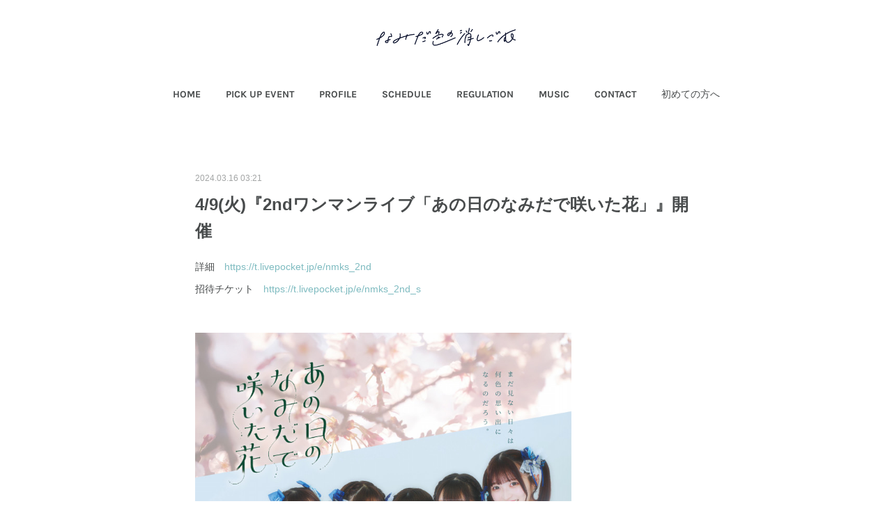

--- FILE ---
content_type: text/html; charset=utf-8
request_url: https://www.namikeshi.com/posts/52303865
body_size: 8284
content:
<!doctype html>

            <html lang="ja" data-reactroot=""><head><meta charSet="UTF-8"/><meta http-equiv="X-UA-Compatible" content="IE=edge"/><meta name="viewport" content="width=device-width,user-scalable=no,initial-scale=1.0,minimum-scale=1.0,maximum-scale=1.0"/><title data-react-helmet="true">4/9(火)『2ndワンマンライブ「あの日のなみだで咲いた花」』開催 | なみだ色の消しごむ</title><link data-react-helmet="true" rel="canonical" href="https://www.namikeshi.com/posts/52303865/"/><meta name="description" content="詳細　https://t.livepocket.jp/e/nmks_2nd招待チケット　https://t.livepocket.jp/e/nmks_2nd_s"/><meta property="fb:app_id" content="522776621188656"/><meta property="og:url" content="https://www.namikeshi.com/posts/52303865"/><meta property="og:type" content="article"/><meta property="og:title" content="4/9(火)『2ndワンマンライブ「あの日のなみだで咲いた花」』開催"/><meta property="og:description" content="詳細　https://t.livepocket.jp/e/nmks_2nd招待チケット　https://t.livepocket.jp/e/nmks_2nd_s"/><meta property="og:image" content="https://cdn.amebaowndme.com/madrid-prd/madrid-web/images/sites/2195220/ed94a520c3a0c323d56ebba11a62b8c3_a778699426347f144ce05d20e4e42d48.jpg"/><meta property="og:site_name" content="なみだ色の消しごむ"/><meta property="og:locale" content="ja_JP"/><meta name="twitter:card" content="summary_large_image"/><meta name="twitter:site" content="@amebaownd"/><meta name="twitter:title" content="4/9(火)『2ndワンマンライブ「あの日のなみだで咲いた花」』開催 | なみだ色の消しごむ"/><meta name="twitter:description" content="詳細　https://t.livepocket.jp/e/nmks_2nd招待チケット　https://t.livepocket.jp/e/nmks_2nd_s"/><meta name="twitter:image" content="https://cdn.amebaowndme.com/madrid-prd/madrid-web/images/sites/2195220/ed94a520c3a0c323d56ebba11a62b8c3_a778699426347f144ce05d20e4e42d48.jpg"/><meta name="twitter:app:id:iphone" content="911640835"/><meta name="twitter:app:url:iphone" content="amebaownd://public/sites/2195220/posts/52303865"/><meta name="twitter:app:id:googleplay" content="jp.co.cyberagent.madrid"/><meta name="twitter:app:url:googleplay" content="amebaownd://public/sites/2195220/posts/52303865"/><meta name="twitter:app:country" content="US"/><link rel="amphtml" href="https://amp.amebaownd.com/posts/52303865"/><link rel="alternate" type="application/rss+xml" title="なみだ色の消しごむ" href="https://www.namikeshi.com/rss.xml"/><link rel="alternate" type="application/atom+xml" title="なみだ色の消しごむ" href="https://www.namikeshi.com/atom.xml"/><link rel="sitemap" type="application/xml" title="Sitemap" href="/sitemap.xml"/><link href="https://static.amebaowndme.com/madrid-frontend/css/user.min-a66be375c.css" rel="stylesheet" type="text/css"/><link href="https://static.amebaowndme.com/madrid-frontend/css/belle/index.min-a66be375c.css" rel="stylesheet" type="text/css"/><link rel="icon" href="https://cdn.amebaowndme.com/madrid-prd/madrid-web/images/sites/2195220/c4a8a3d6f9372b91ce1003cab0dd90ac_3788083847a4f035b86ab56393220a53.png?width=32&amp;height=32"/><link rel="apple-touch-icon" href="https://cdn.amebaowndme.com/madrid-prd/madrid-web/images/sites/2195220/c4a8a3d6f9372b91ce1003cab0dd90ac_3788083847a4f035b86ab56393220a53.png?width=180&amp;height=180"/><style id="site-colors" charSet="UTF-8">.u-nav-clr {
  color: #484b4c;
}
.u-nav-bdr-clr {
  border-color: #484b4c;
}
.u-nav-bg-clr {
  background-color: #dddddd;
}
.u-nav-bg-bdr-clr {
  border-color: #dddddd;
}
.u-site-clr {
  color: ;
}
.u-base-bg-clr {
  background-color: #ffffff;
}
.u-btn-clr {
  color: #aaaaaa;
}
.u-btn-clr:hover,
.u-btn-clr--active {
  color: rgba(170,170,170, 0.7);
}
.u-btn-clr--disabled,
.u-btn-clr:disabled {
  color: rgba(170,170,170, 0.5);
}
.u-btn-bdr-clr {
  border-color: #bbbbbb;
}
.u-btn-bdr-clr:hover,
.u-btn-bdr-clr--active {
  border-color: rgba(187,187,187, 0.7);
}
.u-btn-bdr-clr--disabled,
.u-btn-bdr-clr:disabled {
  border-color: rgba(187,187,187, 0.5);
}
.u-btn-bg-clr {
  background-color: #bbbbbb;
}
.u-btn-bg-clr:hover,
.u-btn-bg-clr--active {
  background-color: rgba(187,187,187, 0.7);
}
.u-btn-bg-clr--disabled,
.u-btn-bg-clr:disabled {
  background-color: rgba(187,187,187, 0.5);
}
.u-txt-clr {
  color: #484b4c;
}
.u-txt-clr--lv1 {
  color: rgba(72,75,76, 0.7);
}
.u-txt-clr--lv2 {
  color: rgba(72,75,76, 0.5);
}
.u-txt-clr--lv3 {
  color: rgba(72,75,76, 0.3);
}
.u-txt-bg-clr {
  background-color: #eceded;
}
.u-lnk-clr,
.u-clr-area a {
  color: #7ebbc0;
}
.u-lnk-clr:visited,
.u-clr-area a:visited {
  color: rgba(126,187,192, 0.7);
}
.u-lnk-clr:hover,
.u-clr-area a:hover {
  color: rgba(126,187,192, 0.5);
}
.u-ttl-blk-clr {
  color: #484b4c;
}
.u-ttl-blk-bdr-clr {
  border-color: #484b4c;
}
.u-ttl-blk-bdr-clr--lv1 {
  border-color: #dadbdb;
}
.u-bdr-clr {
  border-color: #dddddd;
}
.u-acnt-bdr-clr {
  border-color: #3f95e5;
}
.u-acnt-bg-clr {
  background-color: #3f95e5;
}
body {
  background-color: #ffffff;
}
blockquote {
  color: rgba(72,75,76, 0.7);
  border-left-color: #dddddd;
};</style><style id="user-css" charSet="UTF-8">;</style><style media="screen and (max-width: 800px)" id="user-sp-css" charSet="UTF-8">;</style><script>
              (function(i,s,o,g,r,a,m){i['GoogleAnalyticsObject']=r;i[r]=i[r]||function(){
              (i[r].q=i[r].q||[]).push(arguments)},i[r].l=1*new Date();a=s.createElement(o),
              m=s.getElementsByTagName(o)[0];a.async=1;a.src=g;m.parentNode.insertBefore(a,m)
              })(window,document,'script','//www.google-analytics.com/analytics.js','ga');
            </script></head><body id="mdrd-a66be375c" class="u-txt-clr u-base-bg-clr theme-belle plan-premium hide-owndbar "><noscript><iframe src="//www.googletagmanager.com/ns.html?id=GTM-PXK9MM" height="0" width="0" style="display:none;visibility:hidden"></iframe></noscript><script>
            (function(w,d,s,l,i){w[l]=w[l]||[];w[l].push({'gtm.start':
            new Date().getTime(),event:'gtm.js'});var f=d.getElementsByTagName(s)[0],
            j=d.createElement(s),dl=l!='dataLayer'?'&l='+l:'';j.async=true;j.src=
            '//www.googletagmanager.com/gtm.js?id='+i+dl;f.parentNode.insertBefore(j,f);
            })(window,document, 'script', 'dataLayer', 'GTM-PXK9MM');
            </script><div id="content"><div class="page " data-reactroot=""><div class="page__outer"><div class="page__inner u-base-bg-clr"><header class="page__header header"><div class="header__inner u-nav-bg-bdr-clr"><div class="site-icon"><div><img alt=""/></div></div><nav role="navigation" class="header__nav global-nav js-nav-overflow-criterion "><ul class="global-nav__list u-base-bg-clr u-nav-bg-bdr-clr "><li role="button" class="global-nav__item u-nav-bg-bdr-clr js-nav-item "><a target="" class="u-nav-clr u-font u-nav-bdr-clr" href="/">HOME</a></li><li role="button" class="global-nav__item u-nav-bg-bdr-clr js-nav-item "><a target="" class="u-nav-clr u-font u-nav-bdr-clr" href="/pages/7392817/news">PICK UP EVENT</a></li><li role="button" class="global-nav__item u-nav-bg-bdr-clr js-nav-item "><a target="" class="u-nav-clr u-font u-nav-bdr-clr" href="/pages/7392819/gallery">PROFILE</a></li><li role="button" class="global-nav__item u-nav-bg-bdr-clr js-nav-item "><a target="" class="u-nav-clr u-font u-nav-bdr-clr" href="/pages/7392820/menu">SCHEDULE</a></li><li role="button" class="global-nav__item u-nav-bg-bdr-clr js-nav-item "><a target="" class="u-nav-clr u-font u-nav-bdr-clr" href="/pages/7397121/page_202311091345">REGULATION</a></li><li role="button" class="global-nav__item u-nav-bg-bdr-clr js-nav-item "><a target="" class="u-nav-clr u-font u-nav-bdr-clr" href="/pages/7400013/page_202311102115">MUSIC</a></li><li role="button" class="global-nav__item u-nav-bg-bdr-clr js-nav-item "><a target="" class="u-nav-clr u-font u-nav-bdr-clr" href="/pages/7397127/page_202311091351">CONTACT</a></li><li role="button" class="global-nav__item u-nav-bg-bdr-clr js-nav-item "><a target="" class="u-nav-clr u-font u-nav-bdr-clr" href="/pages/7579207/page_202401170225">初めての方へ</a></li></ul></nav><button class="header__icon icon icon--menu2 u-nav-clr"></button></div></header><div><div class="page__main--outer"><div role="main" class="page__main page__main--blog-detail"><div class="section"><div class="blog-article-outer"><article class="blog-article"><div class="blog-article__inner"><div class="blog-article__header"><time class="blog-article__date u-txt-clr u-txt-clr--lv2" dateTime="2024-03-16T03:21:58Z">2024.03.16 03:21</time></div><div class="blog-article__content"><div class="blog-article__title blog-title"><h1 class="blog-title__text u-txt-clr">4/9(火)『2ndワンマンライブ「あの日のなみだで咲いた花」』開催</h1></div><div class="blog-article__body blog-body"><div class="blog-body__item"><div class="blog-body__text u-txt-clr u-clr-area" data-block-type="text"><p>詳細　<a class="u-lnk-clr" href="https://t.livepocket.jp/e/nmks_2nd">https://t.livepocket.jp/e/nmks_2nd</a></p><p>招待チケット　<a class="u-lnk-clr" href="https://t.livepocket.jp/e/nmks_2nd_s">https://t.livepocket.jp/e/nmks_2nd_s</a></p><p><br></p></div></div><div class="blog-body__item"><div class="img img__item-- img__item--fit"><div><img alt=""/></div></div></div><div class="blog-body__item"><div class="img img__item-- img__item--fit"><div><img alt=""/></div></div></div><div class="blog-body__item"><div class="img img__item-- img__item--fit"><div><img alt=""/></div></div></div></div></div><div class="blog-article__footer"><div class="reblog-btn-outer"><div class="reblog-btn-body"><button class="reblog-btn"><span class="reblog-btn__inner"><span class="icon icon--reblog2"></span></span></button></div></div></div></div><div class="complementary-outer complementary-outer--slot2"><div class="complementary complementary--shareButton "><div class="block-type--shareButton"><div class="share share--circle share--circle-5"><button class="share__btn--facebook share__btn share__btn--circle"><span aria-hidden="true" class="icon--facebook icon"></span></button><button class="share__btn--twitter share__btn share__btn--circle"><span aria-hidden="true" class="icon--twitter icon"></span></button><button class="share__btn--hatenabookmark share__btn share__btn--circle"><span aria-hidden="true" class="icon--hatenabookmark icon"></span></button><button class="share__btn--pocket share__btn share__btn--circle"><span aria-hidden="true" class="icon--pocket icon"></span></button><button class="share__btn--googleplus share__btn share__btn--circle"><span aria-hidden="true" class="icon--googleplus icon"></span></button></div></div></div><div class="complementary complementary--siteFollow "><div class="block-type--siteFollow"><div class="site-follow u-bdr-clr"><div class="site-follow__img"><div><img alt=""/></div></div><div class="site-follow__body"><p class="site-follow__title u-txt-clr"><span class="site-follow__title-inner ">なみだ色の消しごむ</span></p><div class="site-follow__btn-outer"><button class="site-follow__btn site-follow__btn--yet"><div class="site-follow__btn-text"><span aria-hidden="true" class="site-follow__icon icon icon--plus"></span>フォロー</div></button></div></div></div></div></div><div class="complementary complementary--relatedPosts "><div class="block-type--relatedPosts"></div></div><div class="complementary complementary--postPrevNext "><div class="block-type--postPrevNext"><div class="pager pager--type1"><ul class="pager__list"><li class="pager__item pager__item--prev pager__item--bg"><a class="pager__item-inner " style="background-image:url(https://cdn.amebaowndme.com/madrid-prd/madrid-web/images/sites/2195220/485812e96342a0efa61285f82f661980_0da2e18db4d0ea2acc84d11d61a77efd.jpg?width=400)" href="/posts/52303942"><time class="pager__date " dateTime="2024-03-16T03:26:13Z">2024.03.16 03:26</time><div><span class="pager__description ">ファンクラブ開設のお知らせ</span></div><span aria-hidden="true" class="pager__icon icon icon--disclosure-l4 "></span></a></li><li class="pager__item pager__item--next pager__item--bg"><a class="pager__item-inner " style="background-image:url(https://cdn.amebaowndme.com/madrid-prd/madrid-web/images/sites/2195220/bc05c7ba692c2b57a2e444b46e8e059d_03b4e2cf2b7c143682b95bbe65fbefdd.jpg?width=400)" href="/posts/51470005"><time class="pager__date " dateTime="2024-01-16T17:24:09Z">2024.01.16 17:24</time><div><span class="pager__description ">3/1(金)『廣川かのん生誕祭2024』開催</span></div><span aria-hidden="true" class="pager__icon icon icon--disclosure-r4 "></span></a></li></ul></div></div></div></div><div class="blog-article__comment"><div class="comment-list js-comment-list" style="display:none"><div><p class="comment-count u-txt-clr u-txt-clr--lv2"><span>0</span>コメント</p><ul><li class="comment-list__item comment-item js-comment-form"><div class="comment-item__body"><form class="comment-item__form u-bdr-clr "><div class="comment-item__form-head"><textarea type="text" id="post-comment" maxLength="1100" placeholder="コメントする..." class="comment-item__input"></textarea></div><div class="comment-item__form-foot"><p class="comment-item__count-outer"><span class="comment-item__count ">1000</span> / 1000</p><button type="submit" disabled="" class="comment-item__submit">投稿</button></div></form></div></li></ul></div></div></div><div class="pswp" tabindex="-1" role="dialog" aria-hidden="true"><div class="pswp__bg"></div><div class="pswp__scroll-wrap"><div class="pswp__container"><div class="pswp__item"></div><div class="pswp__item"></div><div class="pswp__item"></div></div><div class="pswp__ui pswp__ui--hidden"><div class="pswp__top-bar"><div class="pswp__counter"></div><button class="pswp__button pswp__button--close" title="Close (Esc)"></button><button class="pswp__button pswp__button--share" title="Share"></button><button class="pswp__button pswp__button--fs" title="Toggle fullscreen"></button><button class="pswp__button pswp__button--zoom" title="Zoom in/out"></button><div class="pswp__preloader"><div class="pswp__preloader__icn"><div class="pswp__preloader__cut"><div class="pswp__preloader__donut"></div></div></div></div></div><div class="pswp__share-modal pswp__share-modal--hidden pswp__single-tap"><div class="pswp__share-tooltip"></div></div><div class="pswp__button pswp__button--close pswp__close"><span class="pswp__close__item pswp__close"></span><span class="pswp__close__item pswp__close"></span></div><div class="pswp__bottom-bar"><button class="pswp__button pswp__button--arrow--left js-lightbox-arrow" title="Previous (arrow left)"></button><button class="pswp__button pswp__button--arrow--right js-lightbox-arrow" title="Next (arrow right)"></button></div><div class=""><div class="pswp__caption"><div class="pswp__caption"></div><div class="pswp__caption__link"><a class="js-link"></a></div></div></div></div></div></div></article></div></div></div></div></div><footer role="contentinfo" class="page__footer footer" style="opacity:1 !important;visibility:visible !important;text-indent:0 !important;overflow:visible !important;position:static !important"><div class="footer__inner u-bdr-clr " style="opacity:1 !important;visibility:visible !important;text-indent:0 !important;overflow:visible !important;display:block !important;transform:none !important"><div class="footer__item u-bdr-clr" style="opacity:1 !important;visibility:visible !important;text-indent:0 !important;overflow:visible !important;display:block !important;transform:none !important"><p class="footer__copyright u-font"><small class="u-txt-clr u-txt-clr--lv2 u-font" style="color:rgba(72,75,76, 0.5) !important">Copyright © <!-- -->2025<!-- --> <!-- -->なみだ色の消しごむ<!-- -->.</small></p></div></div></footer></div></div><div class="toast"></div></div></div><script charSet="UTF-8">window.mdrdEnv="prd";</script><script charSet="UTF-8">window.INITIAL_STATE={"authenticate":{"authCheckCompleted":false,"isAuthorized":false},"blogPostReblogs":{},"category":{},"currentSite":{"fetching":false,"status":null,"site":{}},"shopCategory":{},"categories":{},"notifications":{},"page":{},"paginationTitle":{},"postArchives":{},"postComments":{"52303865":{"data":[],"pagination":{"total":0,"offset":0,"limit":0,"cursors":{"after":"","before":""}},"fetching":false},"submitting":false,"postStatus":null},"postDetail":{"postDetail-blogPostId:52303865":{"fetching":false,"loaded":true,"meta":{"code":200},"data":{"id":"52303865","userId":"2449714","siteId":"2195220","status":"publish","title":"4\u002F9(火)『2ndワンマンライブ「あの日のなみだで咲いた花」』開催","contents":[{"type":"text","format":"html","value":"\u003Cp\u003E詳細　\u003Ca href=\"https:\u002F\u002Ft.livepocket.jp\u002Fe\u002Fnmks_2nd\" class=\"u-lnk-clr\"\u003Ehttps:\u002F\u002Ft.livepocket.jp\u002Fe\u002Fnmks_2nd\u003C\u002Fa\u003E\u003C\u002Fp\u003E\u003Cp\u003E招待チケット　\u003Ca href=\"https:\u002F\u002Ft.livepocket.jp\u002Fe\u002Fnmks_2nd_s\" class=\"u-lnk-clr\"\u003Ehttps:\u002F\u002Ft.livepocket.jp\u002Fe\u002Fnmks_2nd_s\u003C\u002Fa\u003E\u003C\u002Fp\u003E\u003Cp\u003E\u003Cbr\u003E\u003C\u002Fp\u003E"},{"type":"image","fit":true,"scale":0.75,"align":"","url":"https:\u002F\u002Fcdn.amebaowndme.com\u002Fmadrid-prd\u002Fmadrid-web\u002Fimages\u002Fsites\u002F2195220\u002Fed94a520c3a0c323d56ebba11a62b8c3_a778699426347f144ce05d20e4e42d48.jpg","link":"","width":2150,"height":3049,"target":"_self","lightboxIndex":0},{"type":"image","fit":true,"scale":0.75,"align":"","url":"https:\u002F\u002Fcdn.amebaowndme.com\u002Fmadrid-prd\u002Fmadrid-web\u002Fimages\u002Fsites\u002F2195220\u002F73611a5ca5d1f00b13faa76e7e2405c0_87135d95962f653d361d92fc70be16d4.jpg","link":"","width":2448,"height":3140,"target":"_self","lightboxIndex":1},{"type":"image","fit":true,"scale":0.75,"align":"","url":"https:\u002F\u002Fcdn.amebaowndme.com\u002Fmadrid-prd\u002Fmadrid-web\u002Fimages\u002Fsites\u002F2195220\u002Ffa3c427291cdecd00a6a94afd9e69dc7_2f7852516d4ea4c96c58ae6beb305883.jpg","link":"","width":2381,"height":2860,"target":"_self","lightboxIndex":2}],"urlPath":"","publishedUrl":"https:\u002F\u002Fwww.namikeshi.com\u002Fposts\u002F52303865","ogpDescription":"","ogpImageUrl":"","contentFiltered":"","viewCount":0,"commentCount":0,"reblogCount":0,"prevBlogPost":{"id":"52303942","title":"ファンクラブ開設のお知らせ","summary":"ファンクラブ開設を開設しました！会員募集中です。詳細＆加入はこちらから→https:\u002F\u002Fnamikeshi-fc.com\u002F#\u002F","imageUrl":"https:\u002F\u002Fcdn.amebaowndme.com\u002Fmadrid-prd\u002Fmadrid-web\u002Fimages\u002Fsites\u002F2195220\u002F485812e96342a0efa61285f82f661980_0da2e18db4d0ea2acc84d11d61a77efd.jpg","publishedAt":"2024-03-16T03:26:13Z"},"nextBlogPost":{"id":"51470005","title":"3\u002F1(金)『廣川かのん生誕祭2024』開催","summary":"https:\u002F\u002Ft.livepocket.jp\u002Fe\u002Fkanon2024","imageUrl":"https:\u002F\u002Fcdn.amebaowndme.com\u002Fmadrid-prd\u002Fmadrid-web\u002Fimages\u002Fsites\u002F2195220\u002Fbc05c7ba692c2b57a2e444b46e8e059d_03b4e2cf2b7c143682b95bbe65fbefdd.jpg","publishedAt":"2024-01-16T17:24:09Z"},"rebloggedPost":false,"blogCategories":[],"user":{"id":"2449714","nickname":"namikeshi info.","description":"","official":false,"photoUrl":"https:\u002F\u002Fprofile-api.ameba.jp\u002Fv2\u002Fas\u002Flb4122dcdce977dcca943465688d8e57bc46185d\u002FprofileImage?cat=300","followingCount":1,"createdAt":"2023-11-07T06:37:41Z","updatedAt":"2025-10-30T05:28:28Z"},"updateUser":{"id":"2449714","nickname":"namikeshi info.","description":"","official":false,"photoUrl":"https:\u002F\u002Fprofile-api.ameba.jp\u002Fv2\u002Fas\u002Flb4122dcdce977dcca943465688d8e57bc46185d\u002FprofileImage?cat=300","followingCount":1,"createdAt":"2023-11-07T06:37:41Z","updatedAt":"2025-10-30T05:28:28Z"},"comments":{"pagination":{"total":0,"offset":0,"limit":0,"cursors":{"after":"","before":""}},"data":[]},"publishedAt":"2024-03-16T03:21:58Z","createdAt":"2024-03-16T03:21:59Z","updatedAt":"2024-03-16T03:22:02Z","version":2}}},"postList":{},"shopList":{},"shopItemDetail":{},"pureAd":{},"keywordSearch":{},"proxyFrame":{"loaded":false},"relatedPostList":{},"route":{"route":{"path":"\u002Fposts\u002F:blog_post_id","component":function Connect(props, context) {
        _classCallCheck(this, Connect);

        var _this = _possibleConstructorReturn(this, _Component.call(this, props, context));

        _this.version = version;
        _this.store = props.store || context.store;

        (0, _invariant2["default"])(_this.store, 'Could not find "store" in either the context or ' + ('props of "' + connectDisplayName + '". ') + 'Either wrap the root component in a <Provider>, ' + ('or explicitly pass "store" as a prop to "' + connectDisplayName + '".'));

        var storeState = _this.store.getState();
        _this.state = { storeState: storeState };
        _this.clearCache();
        return _this;
      },"route":{"id":"0","type":"blog_post_detail","idForType":"0","title":"","urlPath":"\u002Fposts\u002F:blog_post_id","isHomePage":false}},"params":{"blog_post_id":"52303865"},"location":{"pathname":"\u002Fposts\u002F52303865","search":"","hash":"","action":"POP","key":"zpn4nq","query":{}}},"siteConfig":{"tagline":"","title":"なみだ色の消しごむ","copyright":"","iconUrl":"https:\u002F\u002Fcdn.amebaowndme.com\u002Fmadrid-prd\u002Fmadrid-web\u002Fimages\u002Fsites\u002F2195220\u002F241ff58236c54dfce905382a22c8bb65_ee7631c1b9947c01627e6c1fbb575d38.png","logoUrl":"https:\u002F\u002Fcdn.amebaowndme.com\u002Fmadrid-prd\u002Fmadrid-web\u002Fimages\u002Fsites\u002F2195220\u002F2a663f48bc7fcce1db78cda1144a59eb_57ce45cdd79dfdc07e6566be18d648e9.png","coverImageUrl":"https:\u002F\u002Fcdn.amebaowndme.com\u002Fmadrid-prd\u002Fmadrid-web\u002Fimages\u002Fsites\u002F2195220\u002Fe682220065cfedc129407ba7ef2c00ce_eccb864835485b0d9547cb08c63cc472.jpg","homePageId":"7392816","siteId":"2195220","siteCategoryIds":[147,437],"themeId":"8","theme":"belle","shopId":"","openedShop":false,"shop":{"law":{"userType":"","corporateName":"","firstName":"","lastName":"","zipCode":"","prefecture":"","address":"","telNo":"","aboutContact":"","aboutPrice":"","aboutPay":"","aboutService":"","aboutReturn":""},"privacyPolicy":{"operator":"","contact":"","collectAndUse":"","restrictionToThirdParties":"","supervision":"","disclosure":"","cookie":""}},"user":{"id":"2449714","nickname":"namikeshi info.","photoUrl":"","createdAt":"2023-11-07T06:37:41Z","updatedAt":"2025-10-30T05:28:28Z"},"commentApproval":"reject","plan":{"id":"6","name":"premium-annual","ownd_header":true,"powered_by":true,"pure_ads":true},"verifiedType":"general","navigations":[{"title":"HOME","urlPath":".\u002F","target":"_self","pageId":"7392816"},{"title":"PICK UP EVENT","urlPath":".\u002Fpages\u002F7392817\u002Fnews","target":"_self","pageId":"7392817"},{"title":"PROFILE","urlPath":".\u002Fpages\u002F7392819\u002Fgallery","target":"_self","pageId":"7392819"},{"title":"SCHEDULE","urlPath":".\u002Fpages\u002F7392820\u002Fmenu","target":"_self","pageId":"7392820"},{"title":"REGULATION","urlPath":".\u002Fpages\u002F7397121\u002Fpage_202311091345","target":"_self","pageId":"7397121"},{"title":"MUSIC","urlPath":".\u002Fpages\u002F7400013\u002Fpage_202311102115","target":"_self","pageId":"7400013"},{"title":"CONTACT","urlPath":".\u002Fpages\u002F7397127\u002Fpage_202311091351","target":"_self","pageId":"7397127"},{"title":"初めての方へ","urlPath":".\u002Fpages\u002F7579207\u002Fpage_202401170225","target":"_self","pageId":"7579207"}],"routings":[{"id":"0","type":"blog","idForType":"0","title":"","urlPath":"\u002Fposts\u002Fpage\u002F:page_num","isHomePage":false},{"id":"0","type":"blog_post_archive","idForType":"0","title":"","urlPath":"\u002Fposts\u002Farchives\u002F:yyyy\u002F:mm","isHomePage":false},{"id":"0","type":"blog_post_archive","idForType":"0","title":"","urlPath":"\u002Fposts\u002Farchives\u002F:yyyy\u002F:mm\u002Fpage\u002F:page_num","isHomePage":false},{"id":"0","type":"blog_post_category","idForType":"0","title":"","urlPath":"\u002Fposts\u002Fcategories\u002F:category_id","isHomePage":false},{"id":"0","type":"blog_post_category","idForType":"0","title":"","urlPath":"\u002Fposts\u002Fcategories\u002F:category_id\u002Fpage\u002F:page_num","isHomePage":false},{"id":"0","type":"author","idForType":"0","title":"","urlPath":"\u002Fauthors\u002F:user_id","isHomePage":false},{"id":"0","type":"author","idForType":"0","title":"","urlPath":"\u002Fauthors\u002F:user_id\u002Fpage\u002F:page_num","isHomePage":false},{"id":"0","type":"blog_post_category","idForType":"0","title":"","urlPath":"\u002Fposts\u002Fcategory\u002F:category_id","isHomePage":false},{"id":"0","type":"blog_post_category","idForType":"0","title":"","urlPath":"\u002Fposts\u002Fcategory\u002F:category_id\u002Fpage\u002F:page_num","isHomePage":false},{"id":"0","type":"blog_post_detail","idForType":"0","title":"","urlPath":"\u002Fposts\u002F:blog_post_id","isHomePage":false},{"id":"0","type":"keywordSearch","idForType":"0","title":"","urlPath":"\u002Fsearch\u002Fq\u002F:query","isHomePage":false},{"id":"0","type":"keywordSearch","idForType":"0","title":"","urlPath":"\u002Fsearch\u002Fq\u002F:query\u002Fpage\u002F:page_num","isHomePage":false},{"id":"7579207","type":"static","idForType":"0","title":"初めての方へ","urlPath":"\u002Fpages\u002F7579207\u002F","isHomePage":false},{"id":"7579207","type":"static","idForType":"0","title":"初めての方へ","urlPath":"\u002Fpages\u002F7579207\u002F:url_path","isHomePage":false},{"id":"7400013","type":"static","idForType":"0","title":"MUSIC","urlPath":"\u002Fpages\u002F7400013\u002F","isHomePage":false},{"id":"7400013","type":"static","idForType":"0","title":"MUSIC","urlPath":"\u002Fpages\u002F7400013\u002F:url_path","isHomePage":false},{"id":"7397127","type":"static","idForType":"0","title":"CONTACT","urlPath":"\u002Fpages\u002F7397127\u002F","isHomePage":false},{"id":"7397127","type":"static","idForType":"0","title":"CONTACT","urlPath":"\u002Fpages\u002F7397127\u002F:url_path","isHomePage":false},{"id":"7397121","type":"static","idForType":"0","title":"REGULATION","urlPath":"\u002Fpages\u002F7397121\u002F","isHomePage":false},{"id":"7397121","type":"static","idForType":"0","title":"REGULATION","urlPath":"\u002Fpages\u002F7397121\u002F:url_path","isHomePage":false},{"id":"7392820","type":"static","idForType":"0","title":"SCHEDULE","urlPath":"\u002Fpages\u002F7392820\u002F","isHomePage":false},{"id":"7392820","type":"static","idForType":"0","title":"SCHEDULE","urlPath":"\u002Fpages\u002F7392820\u002F:url_path","isHomePage":false},{"id":"7392819","type":"static","idForType":"0","title":"PROFILE","urlPath":"\u002Fpages\u002F7392819\u002F","isHomePage":false},{"id":"7392819","type":"static","idForType":"0","title":"PROFILE","urlPath":"\u002Fpages\u002F7392819\u002F:url_path","isHomePage":false},{"id":"7392818","type":"blog","idForType":"0","title":"WORKS","urlPath":"\u002Fpages\u002F7392818\u002F","isHomePage":false},{"id":"7392818","type":"blog","idForType":"0","title":"WORKS","urlPath":"\u002Fpages\u002F7392818\u002F:url_path","isHomePage":false},{"id":"7392817","type":"blog","idForType":"0","title":"PICK UP EVENT","urlPath":"\u002Fpages\u002F7392817\u002F","isHomePage":false},{"id":"7392817","type":"blog","idForType":"0","title":"PICK UP EVENT","urlPath":"\u002Fpages\u002F7392817\u002F:url_path","isHomePage":false},{"id":"7392816","type":"static","idForType":"0","title":"HOME","urlPath":"\u002Fpages\u002F7392816\u002F","isHomePage":true},{"id":"7392816","type":"static","idForType":"0","title":"HOME","urlPath":"\u002Fpages\u002F7392816\u002F:url_path","isHomePage":true},{"id":"7392816","type":"static","idForType":"0","title":"HOME","urlPath":"\u002F","isHomePage":true}],"siteColors":{"navigationBackground":"#dddddd","navigationText":"#484b4c","siteTitleText":"","background":"#ffffff","buttonBackground":"#bbbbbb","buttonText":"#aaaaaa","text":"#484b4c","link":"#7ebbc0","titleBlock":"#484b4c","border":"#dddddd","accent":"#3f95e5"},"wovnioAttribute":"","useAuthorBlock":false,"twitterHashtags":"","createdAt":"2023-11-07T06:38:05Z","seoTitle":"なみだ色の消しごむ","isPreview":false,"siteCategory":[{"id":"147","label":"お店"},{"id":"437","label":"ビューティー"}],"previewPost":null,"previewShopItem":null,"hasAmebaIdConnection":false,"serverTime":"2025-11-03T13:12:37Z","complementaries":{"2":{"contents":{"layout":{"rows":[{"columns":[{"blocks":[{"type":"shareButton","design":"circle","providers":["facebook","twitter","hatenabookmark","pocket","googleplus"]},{"type":"siteFollow","description":""},{"type":"relatedPosts","layoutType":"listl","showHeading":true,"heading":"関連記事","limit":3},{"type":"postPrevNext","showImage":true}]}]}]}},"created_at":"2023-11-07T06:38:05Z","updated_at":"2023-11-07T06:38:43Z"},"11":{"contents":{"layout":{"rows":[{"columns":[{"blocks":[{"type":"siteFollow","description":""},{"type":"post","mode":"summary","title":"記事一覧","buttonTitle":"","limit":5,"layoutType":"sidebarm","categoryIds":"","showTitle":true,"showButton":true,"sortType":"recent"},{"type":"postsCategory","heading":"カテゴリ","showHeading":true,"showCount":true,"design":"tagcloud"},{"type":"postsArchive","heading":"アーカイブ","showHeading":true,"design":"accordion"},{"type":"keywordSearch","heading":"","showHeading":false}]}]}]}},"created_at":"2023-11-07T06:38:05Z","updated_at":"2023-11-07T06:38:43Z"}},"siteColorsCss":".u-nav-clr {\n  color: #484b4c;\n}\n.u-nav-bdr-clr {\n  border-color: #484b4c;\n}\n.u-nav-bg-clr {\n  background-color: #dddddd;\n}\n.u-nav-bg-bdr-clr {\n  border-color: #dddddd;\n}\n.u-site-clr {\n  color: ;\n}\n.u-base-bg-clr {\n  background-color: #ffffff;\n}\n.u-btn-clr {\n  color: #aaaaaa;\n}\n.u-btn-clr:hover,\n.u-btn-clr--active {\n  color: rgba(170,170,170, 0.7);\n}\n.u-btn-clr--disabled,\n.u-btn-clr:disabled {\n  color: rgba(170,170,170, 0.5);\n}\n.u-btn-bdr-clr {\n  border-color: #bbbbbb;\n}\n.u-btn-bdr-clr:hover,\n.u-btn-bdr-clr--active {\n  border-color: rgba(187,187,187, 0.7);\n}\n.u-btn-bdr-clr--disabled,\n.u-btn-bdr-clr:disabled {\n  border-color: rgba(187,187,187, 0.5);\n}\n.u-btn-bg-clr {\n  background-color: #bbbbbb;\n}\n.u-btn-bg-clr:hover,\n.u-btn-bg-clr--active {\n  background-color: rgba(187,187,187, 0.7);\n}\n.u-btn-bg-clr--disabled,\n.u-btn-bg-clr:disabled {\n  background-color: rgba(187,187,187, 0.5);\n}\n.u-txt-clr {\n  color: #484b4c;\n}\n.u-txt-clr--lv1 {\n  color: rgba(72,75,76, 0.7);\n}\n.u-txt-clr--lv2 {\n  color: rgba(72,75,76, 0.5);\n}\n.u-txt-clr--lv3 {\n  color: rgba(72,75,76, 0.3);\n}\n.u-txt-bg-clr {\n  background-color: #eceded;\n}\n.u-lnk-clr,\n.u-clr-area a {\n  color: #7ebbc0;\n}\n.u-lnk-clr:visited,\n.u-clr-area a:visited {\n  color: rgba(126,187,192, 0.7);\n}\n.u-lnk-clr:hover,\n.u-clr-area a:hover {\n  color: rgba(126,187,192, 0.5);\n}\n.u-ttl-blk-clr {\n  color: #484b4c;\n}\n.u-ttl-blk-bdr-clr {\n  border-color: #484b4c;\n}\n.u-ttl-blk-bdr-clr--lv1 {\n  border-color: #dadbdb;\n}\n.u-bdr-clr {\n  border-color: #dddddd;\n}\n.u-acnt-bdr-clr {\n  border-color: #3f95e5;\n}\n.u-acnt-bg-clr {\n  background-color: #3f95e5;\n}\nbody {\n  background-color: #ffffff;\n}\nblockquote {\n  color: rgba(72,75,76, 0.7);\n  border-left-color: #dddddd;\n}","siteFont":{"id":"23","name":"Karla"},"siteCss":"","siteSpCss":"","meta":{"Title":"4\u002F9(火)『2ndワンマンライブ「あの日のなみだで咲いた花」』開催 | なみだ色の消しごむ","Description":"詳細　https:\u002F\u002Ft.livepocket.jp\u002Fe\u002Fnmks_2nd招待チケット　https:\u002F\u002Ft.livepocket.jp\u002Fe\u002Fnmks_2nd_s","Keywords":"","Noindex":false,"Nofollow":false,"CanonicalUrl":"https:\u002F\u002Fwww.namikeshi.com\u002Fposts\u002F52303865","AmpHtml":"https:\u002F\u002Famp.amebaownd.com\u002Fposts\u002F52303865","DisabledFragment":false,"OgMeta":{"Type":"article","Title":"4\u002F9(火)『2ndワンマンライブ「あの日のなみだで咲いた花」』開催","Description":"詳細　https:\u002F\u002Ft.livepocket.jp\u002Fe\u002Fnmks_2nd招待チケット　https:\u002F\u002Ft.livepocket.jp\u002Fe\u002Fnmks_2nd_s","Image":"https:\u002F\u002Fcdn.amebaowndme.com\u002Fmadrid-prd\u002Fmadrid-web\u002Fimages\u002Fsites\u002F2195220\u002Fed94a520c3a0c323d56ebba11a62b8c3_a778699426347f144ce05d20e4e42d48.jpg","SiteName":"なみだ色の消しごむ","Locale":"ja_JP"},"DeepLinkMeta":{"Ios":{"Url":"amebaownd:\u002F\u002Fpublic\u002Fsites\u002F2195220\u002Fposts\u002F52303865","AppStoreId":"911640835","AppName":"Ameba Ownd"},"Android":{"Url":"amebaownd:\u002F\u002Fpublic\u002Fsites\u002F2195220\u002Fposts\u002F52303865","AppName":"Ameba Ownd","Package":"jp.co.cyberagent.madrid"},"WebUrl":"https:\u002F\u002Fwww.namikeshi.com\u002Fposts\u002F52303865"},"TwitterCard":{"Type":"summary_large_image","Site":"@amebaownd","Creator":"","Title":"4\u002F9(火)『2ndワンマンライブ「あの日のなみだで咲いた花」』開催 | なみだ色の消しごむ","Description":"詳細　https:\u002F\u002Ft.livepocket.jp\u002Fe\u002Fnmks_2nd招待チケット　https:\u002F\u002Ft.livepocket.jp\u002Fe\u002Fnmks_2nd_s","Image":"https:\u002F\u002Fcdn.amebaowndme.com\u002Fmadrid-prd\u002Fmadrid-web\u002Fimages\u002Fsites\u002F2195220\u002Fed94a520c3a0c323d56ebba11a62b8c3_a778699426347f144ce05d20e4e42d48.jpg"},"TwitterAppCard":{"CountryCode":"US","IPhoneAppId":"911640835","AndroidAppPackageName":"jp.co.cyberagent.madrid","CustomUrl":"amebaownd:\u002F\u002Fpublic\u002Fsites\u002F2195220\u002Fposts\u002F52303865"},"SiteName":"なみだ色の消しごむ","ImageUrl":"https:\u002F\u002Fcdn.amebaowndme.com\u002Fmadrid-prd\u002Fmadrid-web\u002Fimages\u002Fsites\u002F2195220\u002Fed94a520c3a0c323d56ebba11a62b8c3_a778699426347f144ce05d20e4e42d48.jpg","FacebookAppId":"522776621188656","InstantArticleId":"","FaviconUrl":"https:\u002F\u002Fcdn.amebaowndme.com\u002Fmadrid-prd\u002Fmadrid-web\u002Fimages\u002Fsites\u002F2195220\u002Fc4a8a3d6f9372b91ce1003cab0dd90ac_3788083847a4f035b86ab56393220a53.png?width=32&height=32","AppleTouchIconUrl":"https:\u002F\u002Fcdn.amebaowndme.com\u002Fmadrid-prd\u002Fmadrid-web\u002Fimages\u002Fsites\u002F2195220\u002Fc4a8a3d6f9372b91ce1003cab0dd90ac_3788083847a4f035b86ab56393220a53.png?width=180&height=180","RssItems":[{"title":"なみだ色の消しごむ","url":"https:\u002F\u002Fwww.namikeshi.com\u002Frss.xml"}],"AtomItems":[{"title":"なみだ色の消しごむ","url":"https:\u002F\u002Fwww.namikeshi.com\u002Fatom.xml"}]},"googleConfig":{"TrackingCode":"","SiteVerificationCode":""},"lanceTrackingUrl":"","FRM_ID_SIGNUP":"c.ownd-sites_r.ownd-sites_2195220","landingPageParams":{"domain":"www.namikeshi.com","protocol":"https","urlPath":"\u002Fposts\u002F52303865"}},"siteFollow":{},"siteServiceTokens":{},"snsFeed":{},"toastMessages":{"messages":[]},"user":{"loaded":false,"me":{}},"userSites":{"fetching":null,"sites":[]},"userSiteCategories":{}};</script><script src="https://static.amebaowndme.com/madrid-metro/js/belle-c961039a0e890b88fbda.js" charSet="UTF-8"></script><style charSet="UTF-8">    @font-face {
      font-family: 'Karla';
      src: url('https://static.amebaowndme.com/madrid-frontend/fonts/userfont/Karla.woff2');
    }
    .u-font {
      font-family: "Karla", "Helvetica Bold", "ヒラギノ角ゴ ProN W6", "HiraKakuProN-W6", sans-serif;
    }  </style></body></html>